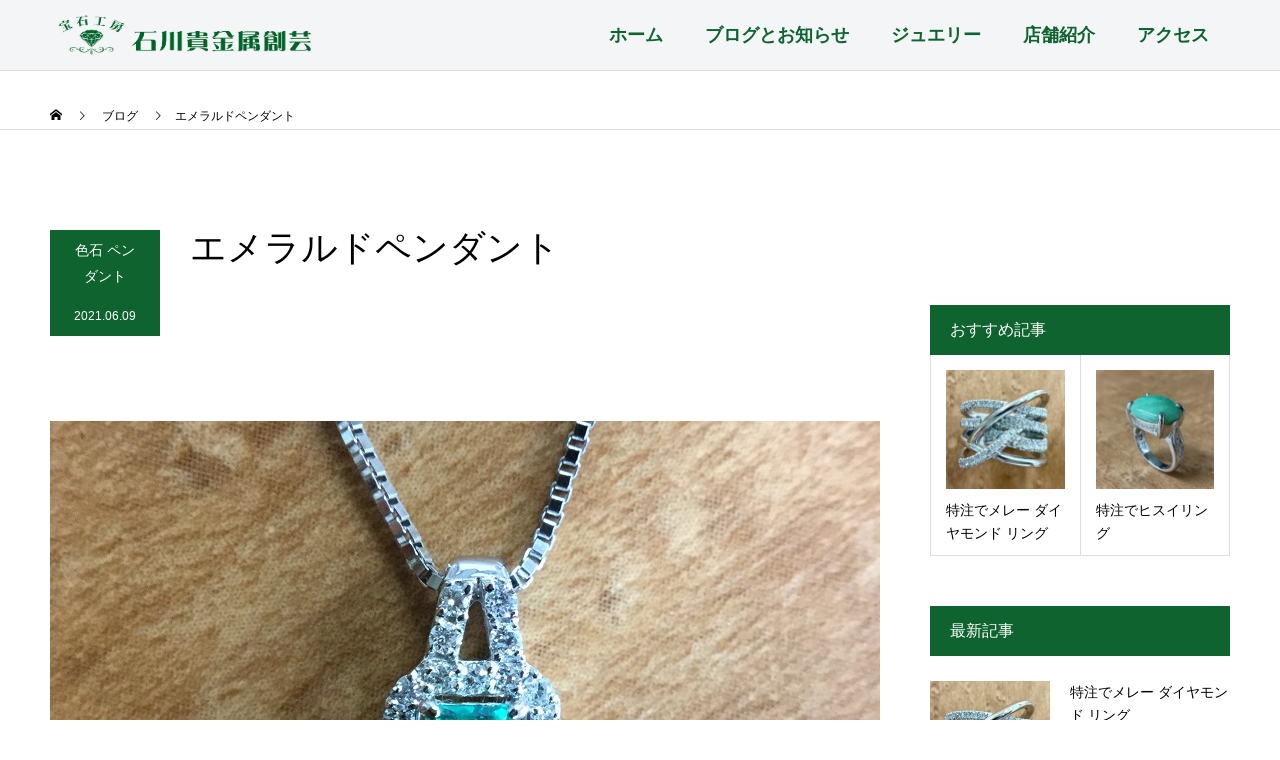

--- FILE ---
content_type: text/html; charset=UTF-8
request_url: https://ikweb.jp/emerald-pendant-20210609/
body_size: 71401
content:
<!DOCTYPE html><html dir="ltr" lang="ja" prefix="og: https://ogp.me/ns#"><head><meta charset="UTF-8"><meta name="description" content="エメラルドペンダント 、ジュエリー、宝石、貴金属の制作、製造、卸、販売、小売、リフォーム、リペア、修理、お直し、などを行っております。また、宝石加工工房店ならではの出来上がりをお楽しみください"><meta name="viewport" content="width=device-width"><meta name="format-detection" content="telephone=no"><title>エメラルドペンダント | 石川貴金属創芸</title><meta name="robots" content="max-image-preview:large" /><meta name="author" content="katumiishikawa"/><link rel="canonical" href="https://ikweb.jp/emerald-pendant-20210609/" /><meta name="generator" content="All in One SEO (AIOSEO) 4.9.0" /><meta property="og:locale" content="ja_JP" /><meta property="og:site_name" content="石川貴金属創芸 | ジュエリー、宝石、貴金属の制作、製造、卸、販売、小売、リフォーム、リペア、修理、お直し、などを行っております。また、宝石加工工房店ならではの出来上がりをお楽しみください" /><meta property="og:type" content="article" /><meta property="og:title" content="エメラルドペンダント | 石川貴金属創芸" /><meta property="og:url" content="https://ikweb.jp/emerald-pendant-20210609/" /><meta property="article:published_time" content="2021-06-09T03:16:35+00:00" /><meta property="article:modified_time" content="2021-06-09T07:11:45+00:00" /><meta name="twitter:card" content="summary" /><meta name="twitter:title" content="エメラルドペンダント | 石川貴金属創芸" /> <script type="application/ld+json" class="aioseo-schema">{"@context":"https:\/\/schema.org","@graph":[{"@type":"Article","@id":"https:\/\/ikweb.jp\/emerald-pendant-20210609\/#article","name":"\u30a8\u30e1\u30e9\u30eb\u30c9\u30da\u30f3\u30c0\u30f3\u30c8 | \u77f3\u5ddd\u8cb4\u91d1\u5c5e\u5275\u82b8","headline":"\u30a8\u30e1\u30e9\u30eb\u30c9\u30da\u30f3\u30c0\u30f3\u30c8","author":{"@id":"https:\/\/ikweb.jp\/author\/ikweb_user\/#author"},"publisher":{"@id":"https:\/\/ikweb.jp\/#organization"},"image":{"@type":"ImageObject","url":"https:\/\/ikweb.jp\/wp-content\/uploads\/2021\/06\/IMG_3877.jpg","width":830,"height":553,"caption":"emerald pendant 20210609"},"datePublished":"2021-06-09T12:16:35+09:00","dateModified":"2021-06-09T16:11:45+09:00","inLanguage":"ja","mainEntityOfPage":{"@id":"https:\/\/ikweb.jp\/emerald-pendant-20210609\/#webpage"},"isPartOf":{"@id":"https:\/\/ikweb.jp\/emerald-pendant-20210609\/#webpage"},"articleSection":"\u8272\u77f3 \u30da\u30f3\u30c0\u30f3\u30c8, #\u30a8\u30e1\u30e9\u30eb\u30c9\u30da\u30f3\u30c0\u30f3\u30c8\u3092\u7279\u6ce8, #\u304a\u795d\u3044\u306e\u30da\u30f3\u30c0\u30f3\u30c8\u30cd\u30c3\u30af\u30ec\u30b9, #\u304a\u795d\u3044\u4e8b\u3092\u8a18\u5ff5\u306e\u5f62\u306b\u7f8e\u3057\u304f\u51dd\u7e2e, #\u30b8\u30e5\u30a8\u30ea\u30fc\u306e\u5f97\u610f\u6280, #\u30b8\u30e5\u30a8\u30ea\u30fc\u30ea\u30d5\u30a9\u30fc\u30e0, #\u30b8\u30e5\u30a8\u30ea\u30fc\u58a8\u7530\u533a, #\u30b8\u30e5\u30a8\u30ea\u30fc\u5de5\u623f, #\u30b8\u30e5\u30a8\u30ea\u30fc\u6c5f\u6771\u533a, #\u30d7\u30e9\u30c1\u30ca\u30a8\u30e1\u30e9\u30eb\u30c9, #\u4e94\u6708\u306e\u5409\u5831, #\u7279\u6ce8\u3067\u30c0\u30a4\u30e4\u30e2\u30f3\u30c9\u30d4\u30a2\u30b9, #\u77f3\u5ddd\u8cb4\u91d1\u5c5e\u6c5f\u6771\u533a, #\u8a18\u5ff5\u306e\u30d7\u30ec\u30bc\u30f3\u30c8, #\u90fd\u55b6\u65b0\u5bbf\u7dda\u83ca\u5ddd"},{"@type":"BreadcrumbList","@id":"https:\/\/ikweb.jp\/emerald-pendant-20210609\/#breadcrumblist","itemListElement":[{"@type":"ListItem","@id":"https:\/\/ikweb.jp#listItem","position":1,"name":"\u30db\u30fc\u30e0","item":"https:\/\/ikweb.jp","nextItem":{"@type":"ListItem","@id":"https:\/\/ikweb.jp\/category\/pendant\/#listItem","name":"\u30da\u30f3\u30c0\u30f3\u30c8"}},{"@type":"ListItem","@id":"https:\/\/ikweb.jp\/category\/pendant\/#listItem","position":2,"name":"\u30da\u30f3\u30c0\u30f3\u30c8","item":"https:\/\/ikweb.jp\/category\/pendant\/","nextItem":{"@type":"ListItem","@id":"https:\/\/ikweb.jp\/category\/pendant\/colored-stone-pendant\/#listItem","name":"\u8272\u77f3 \u30da\u30f3\u30c0\u30f3\u30c8"},"previousItem":{"@type":"ListItem","@id":"https:\/\/ikweb.jp#listItem","name":"\u30db\u30fc\u30e0"}},{"@type":"ListItem","@id":"https:\/\/ikweb.jp\/category\/pendant\/colored-stone-pendant\/#listItem","position":3,"name":"\u8272\u77f3 \u30da\u30f3\u30c0\u30f3\u30c8","item":"https:\/\/ikweb.jp\/category\/pendant\/colored-stone-pendant\/","nextItem":{"@type":"ListItem","@id":"https:\/\/ikweb.jp\/emerald-pendant-20210609\/#listItem","name":"\u30a8\u30e1\u30e9\u30eb\u30c9\u30da\u30f3\u30c0\u30f3\u30c8"},"previousItem":{"@type":"ListItem","@id":"https:\/\/ikweb.jp\/category\/pendant\/#listItem","name":"\u30da\u30f3\u30c0\u30f3\u30c8"}},{"@type":"ListItem","@id":"https:\/\/ikweb.jp\/emerald-pendant-20210609\/#listItem","position":4,"name":"\u30a8\u30e1\u30e9\u30eb\u30c9\u30da\u30f3\u30c0\u30f3\u30c8","previousItem":{"@type":"ListItem","@id":"https:\/\/ikweb.jp\/category\/pendant\/colored-stone-pendant\/#listItem","name":"\u8272\u77f3 \u30da\u30f3\u30c0\u30f3\u30c8"}}]},{"@type":"Organization","@id":"https:\/\/ikweb.jp\/#organization","name":"\u77f3\u5ddd\u8cb4\u91d1\u5c5e\u5275\u82b8","description":"\u30b8\u30e5\u30a8\u30ea\u30fc\u3001\u5b9d\u77f3\u3001\u8cb4\u91d1\u5c5e\u306e\u5236\u4f5c\u3001\u88fd\u9020\u3001\u5378\u3001\u8ca9\u58f2\u3001\u5c0f\u58f2\u3001\u30ea\u30d5\u30a9\u30fc\u30e0\u3001\u30ea\u30da\u30a2\u3001\u4fee\u7406\u3001\u304a\u76f4\u3057\u3001\u306a\u3069\u3092\u884c\u3063\u3066\u304a\u308a\u307e\u3059\u3002\u307e\u305f\u3001\u5b9d\u77f3\u52a0\u5de5\u5de5\u623f\u5e97\u306a\u3089\u3067\u306f\u306e\u51fa\u6765\u4e0a\u304c\u308a\u3092\u304a\u697d\u3057\u307f\u304f\u3060\u3055\u3044","url":"https:\/\/ikweb.jp\/"},{"@type":"Person","@id":"https:\/\/ikweb.jp\/author\/ikweb_user\/#author","url":"https:\/\/ikweb.jp\/author\/ikweb_user\/","name":"katumiishikawa","image":{"@type":"ImageObject","@id":"https:\/\/ikweb.jp\/emerald-pendant-20210609\/#authorImage","url":"https:\/\/secure.gravatar.com\/avatar\/7d6963ac936248cb4ebb14d51b885b76?s=96&d=mm&r=g","width":96,"height":96,"caption":"katumiishikawa"}},{"@type":"WebPage","@id":"https:\/\/ikweb.jp\/emerald-pendant-20210609\/#webpage","url":"https:\/\/ikweb.jp\/emerald-pendant-20210609\/","name":"\u30a8\u30e1\u30e9\u30eb\u30c9\u30da\u30f3\u30c0\u30f3\u30c8 | \u77f3\u5ddd\u8cb4\u91d1\u5c5e\u5275\u82b8","inLanguage":"ja","isPartOf":{"@id":"https:\/\/ikweb.jp\/#website"},"breadcrumb":{"@id":"https:\/\/ikweb.jp\/emerald-pendant-20210609\/#breadcrumblist"},"author":{"@id":"https:\/\/ikweb.jp\/author\/ikweb_user\/#author"},"creator":{"@id":"https:\/\/ikweb.jp\/author\/ikweb_user\/#author"},"image":{"@type":"ImageObject","url":"https:\/\/ikweb.jp\/wp-content\/uploads\/2021\/06\/IMG_3877.jpg","@id":"https:\/\/ikweb.jp\/emerald-pendant-20210609\/#mainImage","width":830,"height":553,"caption":"emerald pendant 20210609"},"primaryImageOfPage":{"@id":"https:\/\/ikweb.jp\/emerald-pendant-20210609\/#mainImage"},"datePublished":"2021-06-09T12:16:35+09:00","dateModified":"2021-06-09T16:11:45+09:00"},{"@type":"WebSite","@id":"https:\/\/ikweb.jp\/#website","url":"https:\/\/ikweb.jp\/","name":"\u77f3\u5ddd\u8cb4\u91d1\u5c5e\u5275\u82b8","description":"\u30b8\u30e5\u30a8\u30ea\u30fc\u3001\u5b9d\u77f3\u3001\u8cb4\u91d1\u5c5e\u306e\u5236\u4f5c\u3001\u88fd\u9020\u3001\u5378\u3001\u8ca9\u58f2\u3001\u5c0f\u58f2\u3001\u30ea\u30d5\u30a9\u30fc\u30e0\u3001\u30ea\u30da\u30a2\u3001\u4fee\u7406\u3001\u304a\u76f4\u3057\u3001\u306a\u3069\u3092\u884c\u3063\u3066\u304a\u308a\u307e\u3059\u3002\u307e\u305f\u3001\u5b9d\u77f3\u52a0\u5de5\u5de5\u623f\u5e97\u306a\u3089\u3067\u306f\u306e\u51fa\u6765\u4e0a\u304c\u308a\u3092\u304a\u697d\u3057\u307f\u304f\u3060\u3055\u3044","inLanguage":"ja","publisher":{"@id":"https:\/\/ikweb.jp\/#organization"}}]}</script> <link rel="alternate" type="application/rss+xml" title="石川貴金属創芸 &raquo; フィード" href="https://ikweb.jp/feed/" /><link rel="alternate" type="application/rss+xml" title="石川貴金属創芸 &raquo; コメントフィード" href="https://ikweb.jp/comments/feed/" /> <script defer src="[data-uri]"></script> <style id='wp-emoji-styles-inline-css' type='text/css'>img.wp-smiley, img.emoji {
		display: inline !important;
		border: none !important;
		box-shadow: none !important;
		height: 1em !important;
		width: 1em !important;
		margin: 0 0.07em !important;
		vertical-align: -0.1em !important;
		background: none !important;
		padding: 0 !important;
	}</style><link rel='stylesheet' id='wp-block-library-css' href='https://ikweb.jp/wp-includes/css/dist/block-library/style.min.css?ver=6.4.7' type='text/css' media='all' /><link rel='stylesheet' id='aioseo/css/src/vue/standalone/blocks/table-of-contents/global.scss-css' href='https://ikweb.jp/wp-content/cache/autoptimize/autoptimize_single_8aeaa129c1f80e6e5dbaa329351d1482.php?ver=4.9.0' type='text/css' media='all' /><style id='classic-theme-styles-inline-css' type='text/css'>/*! This file is auto-generated */
.wp-block-button__link{color:#fff;background-color:#32373c;border-radius:9999px;box-shadow:none;text-decoration:none;padding:calc(.667em + 2px) calc(1.333em + 2px);font-size:1.125em}.wp-block-file__button{background:#32373c;color:#fff;text-decoration:none}</style><style id='global-styles-inline-css' type='text/css'>body{--wp--preset--color--black: #000000;--wp--preset--color--cyan-bluish-gray: #abb8c3;--wp--preset--color--white: #ffffff;--wp--preset--color--pale-pink: #f78da7;--wp--preset--color--vivid-red: #cf2e2e;--wp--preset--color--luminous-vivid-orange: #ff6900;--wp--preset--color--luminous-vivid-amber: #fcb900;--wp--preset--color--light-green-cyan: #7bdcb5;--wp--preset--color--vivid-green-cyan: #00d084;--wp--preset--color--pale-cyan-blue: #8ed1fc;--wp--preset--color--vivid-cyan-blue: #0693e3;--wp--preset--color--vivid-purple: #9b51e0;--wp--preset--gradient--vivid-cyan-blue-to-vivid-purple: linear-gradient(135deg,rgba(6,147,227,1) 0%,rgb(155,81,224) 100%);--wp--preset--gradient--light-green-cyan-to-vivid-green-cyan: linear-gradient(135deg,rgb(122,220,180) 0%,rgb(0,208,130) 100%);--wp--preset--gradient--luminous-vivid-amber-to-luminous-vivid-orange: linear-gradient(135deg,rgba(252,185,0,1) 0%,rgba(255,105,0,1) 100%);--wp--preset--gradient--luminous-vivid-orange-to-vivid-red: linear-gradient(135deg,rgba(255,105,0,1) 0%,rgb(207,46,46) 100%);--wp--preset--gradient--very-light-gray-to-cyan-bluish-gray: linear-gradient(135deg,rgb(238,238,238) 0%,rgb(169,184,195) 100%);--wp--preset--gradient--cool-to-warm-spectrum: linear-gradient(135deg,rgb(74,234,220) 0%,rgb(151,120,209) 20%,rgb(207,42,186) 40%,rgb(238,44,130) 60%,rgb(251,105,98) 80%,rgb(254,248,76) 100%);--wp--preset--gradient--blush-light-purple: linear-gradient(135deg,rgb(255,206,236) 0%,rgb(152,150,240) 100%);--wp--preset--gradient--blush-bordeaux: linear-gradient(135deg,rgb(254,205,165) 0%,rgb(254,45,45) 50%,rgb(107,0,62) 100%);--wp--preset--gradient--luminous-dusk: linear-gradient(135deg,rgb(255,203,112) 0%,rgb(199,81,192) 50%,rgb(65,88,208) 100%);--wp--preset--gradient--pale-ocean: linear-gradient(135deg,rgb(255,245,203) 0%,rgb(182,227,212) 50%,rgb(51,167,181) 100%);--wp--preset--gradient--electric-grass: linear-gradient(135deg,rgb(202,248,128) 0%,rgb(113,206,126) 100%);--wp--preset--gradient--midnight: linear-gradient(135deg,rgb(2,3,129) 0%,rgb(40,116,252) 100%);--wp--preset--font-size--small: 13px;--wp--preset--font-size--medium: 20px;--wp--preset--font-size--large: 36px;--wp--preset--font-size--x-large: 42px;--wp--preset--spacing--20: 0.44rem;--wp--preset--spacing--30: 0.67rem;--wp--preset--spacing--40: 1rem;--wp--preset--spacing--50: 1.5rem;--wp--preset--spacing--60: 2.25rem;--wp--preset--spacing--70: 3.38rem;--wp--preset--spacing--80: 5.06rem;--wp--preset--shadow--natural: 6px 6px 9px rgba(0, 0, 0, 0.2);--wp--preset--shadow--deep: 12px 12px 50px rgba(0, 0, 0, 0.4);--wp--preset--shadow--sharp: 6px 6px 0px rgba(0, 0, 0, 0.2);--wp--preset--shadow--outlined: 6px 6px 0px -3px rgba(255, 255, 255, 1), 6px 6px rgba(0, 0, 0, 1);--wp--preset--shadow--crisp: 6px 6px 0px rgba(0, 0, 0, 1);}:where(.is-layout-flex){gap: 0.5em;}:where(.is-layout-grid){gap: 0.5em;}body .is-layout-flow > .alignleft{float: left;margin-inline-start: 0;margin-inline-end: 2em;}body .is-layout-flow > .alignright{float: right;margin-inline-start: 2em;margin-inline-end: 0;}body .is-layout-flow > .aligncenter{margin-left: auto !important;margin-right: auto !important;}body .is-layout-constrained > .alignleft{float: left;margin-inline-start: 0;margin-inline-end: 2em;}body .is-layout-constrained > .alignright{float: right;margin-inline-start: 2em;margin-inline-end: 0;}body .is-layout-constrained > .aligncenter{margin-left: auto !important;margin-right: auto !important;}body .is-layout-constrained > :where(:not(.alignleft):not(.alignright):not(.alignfull)){max-width: var(--wp--style--global--content-size);margin-left: auto !important;margin-right: auto !important;}body .is-layout-constrained > .alignwide{max-width: var(--wp--style--global--wide-size);}body .is-layout-flex{display: flex;}body .is-layout-flex{flex-wrap: wrap;align-items: center;}body .is-layout-flex > *{margin: 0;}body .is-layout-grid{display: grid;}body .is-layout-grid > *{margin: 0;}:where(.wp-block-columns.is-layout-flex){gap: 2em;}:where(.wp-block-columns.is-layout-grid){gap: 2em;}:where(.wp-block-post-template.is-layout-flex){gap: 1.25em;}:where(.wp-block-post-template.is-layout-grid){gap: 1.25em;}.has-black-color{color: var(--wp--preset--color--black) !important;}.has-cyan-bluish-gray-color{color: var(--wp--preset--color--cyan-bluish-gray) !important;}.has-white-color{color: var(--wp--preset--color--white) !important;}.has-pale-pink-color{color: var(--wp--preset--color--pale-pink) !important;}.has-vivid-red-color{color: var(--wp--preset--color--vivid-red) !important;}.has-luminous-vivid-orange-color{color: var(--wp--preset--color--luminous-vivid-orange) !important;}.has-luminous-vivid-amber-color{color: var(--wp--preset--color--luminous-vivid-amber) !important;}.has-light-green-cyan-color{color: var(--wp--preset--color--light-green-cyan) !important;}.has-vivid-green-cyan-color{color: var(--wp--preset--color--vivid-green-cyan) !important;}.has-pale-cyan-blue-color{color: var(--wp--preset--color--pale-cyan-blue) !important;}.has-vivid-cyan-blue-color{color: var(--wp--preset--color--vivid-cyan-blue) !important;}.has-vivid-purple-color{color: var(--wp--preset--color--vivid-purple) !important;}.has-black-background-color{background-color: var(--wp--preset--color--black) !important;}.has-cyan-bluish-gray-background-color{background-color: var(--wp--preset--color--cyan-bluish-gray) !important;}.has-white-background-color{background-color: var(--wp--preset--color--white) !important;}.has-pale-pink-background-color{background-color: var(--wp--preset--color--pale-pink) !important;}.has-vivid-red-background-color{background-color: var(--wp--preset--color--vivid-red) !important;}.has-luminous-vivid-orange-background-color{background-color: var(--wp--preset--color--luminous-vivid-orange) !important;}.has-luminous-vivid-amber-background-color{background-color: var(--wp--preset--color--luminous-vivid-amber) !important;}.has-light-green-cyan-background-color{background-color: var(--wp--preset--color--light-green-cyan) !important;}.has-vivid-green-cyan-background-color{background-color: var(--wp--preset--color--vivid-green-cyan) !important;}.has-pale-cyan-blue-background-color{background-color: var(--wp--preset--color--pale-cyan-blue) !important;}.has-vivid-cyan-blue-background-color{background-color: var(--wp--preset--color--vivid-cyan-blue) !important;}.has-vivid-purple-background-color{background-color: var(--wp--preset--color--vivid-purple) !important;}.has-black-border-color{border-color: var(--wp--preset--color--black) !important;}.has-cyan-bluish-gray-border-color{border-color: var(--wp--preset--color--cyan-bluish-gray) !important;}.has-white-border-color{border-color: var(--wp--preset--color--white) !important;}.has-pale-pink-border-color{border-color: var(--wp--preset--color--pale-pink) !important;}.has-vivid-red-border-color{border-color: var(--wp--preset--color--vivid-red) !important;}.has-luminous-vivid-orange-border-color{border-color: var(--wp--preset--color--luminous-vivid-orange) !important;}.has-luminous-vivid-amber-border-color{border-color: var(--wp--preset--color--luminous-vivid-amber) !important;}.has-light-green-cyan-border-color{border-color: var(--wp--preset--color--light-green-cyan) !important;}.has-vivid-green-cyan-border-color{border-color: var(--wp--preset--color--vivid-green-cyan) !important;}.has-pale-cyan-blue-border-color{border-color: var(--wp--preset--color--pale-cyan-blue) !important;}.has-vivid-cyan-blue-border-color{border-color: var(--wp--preset--color--vivid-cyan-blue) !important;}.has-vivid-purple-border-color{border-color: var(--wp--preset--color--vivid-purple) !important;}.has-vivid-cyan-blue-to-vivid-purple-gradient-background{background: var(--wp--preset--gradient--vivid-cyan-blue-to-vivid-purple) !important;}.has-light-green-cyan-to-vivid-green-cyan-gradient-background{background: var(--wp--preset--gradient--light-green-cyan-to-vivid-green-cyan) !important;}.has-luminous-vivid-amber-to-luminous-vivid-orange-gradient-background{background: var(--wp--preset--gradient--luminous-vivid-amber-to-luminous-vivid-orange) !important;}.has-luminous-vivid-orange-to-vivid-red-gradient-background{background: var(--wp--preset--gradient--luminous-vivid-orange-to-vivid-red) !important;}.has-very-light-gray-to-cyan-bluish-gray-gradient-background{background: var(--wp--preset--gradient--very-light-gray-to-cyan-bluish-gray) !important;}.has-cool-to-warm-spectrum-gradient-background{background: var(--wp--preset--gradient--cool-to-warm-spectrum) !important;}.has-blush-light-purple-gradient-background{background: var(--wp--preset--gradient--blush-light-purple) !important;}.has-blush-bordeaux-gradient-background{background: var(--wp--preset--gradient--blush-bordeaux) !important;}.has-luminous-dusk-gradient-background{background: var(--wp--preset--gradient--luminous-dusk) !important;}.has-pale-ocean-gradient-background{background: var(--wp--preset--gradient--pale-ocean) !important;}.has-electric-grass-gradient-background{background: var(--wp--preset--gradient--electric-grass) !important;}.has-midnight-gradient-background{background: var(--wp--preset--gradient--midnight) !important;}.has-small-font-size{font-size: var(--wp--preset--font-size--small) !important;}.has-medium-font-size{font-size: var(--wp--preset--font-size--medium) !important;}.has-large-font-size{font-size: var(--wp--preset--font-size--large) !important;}.has-x-large-font-size{font-size: var(--wp--preset--font-size--x-large) !important;}
.wp-block-navigation a:where(:not(.wp-element-button)){color: inherit;}
:where(.wp-block-post-template.is-layout-flex){gap: 1.25em;}:where(.wp-block-post-template.is-layout-grid){gap: 1.25em;}
:where(.wp-block-columns.is-layout-flex){gap: 2em;}:where(.wp-block-columns.is-layout-grid){gap: 2em;}
.wp-block-pullquote{font-size: 1.5em;line-height: 1.6;}</style><link rel='stylesheet' id='kadan-slick-css' href='https://ikweb.jp/wp-content/themes/kadan_tcd056/assets/css/slick.min.css?ver=6.4.7' type='text/css' media='all' /><link rel='stylesheet' id='kadan-slick-theme-css' href='https://ikweb.jp/wp-content/themes/kadan_tcd056/assets/css/slick-theme.min.css?ver=6.4.7' type='text/css' media='all' /><link rel='stylesheet' id='kadan-style-css' href='https://ikweb.jp/wp-content/cache/autoptimize/autoptimize_single_10ec8272a240520c873d3fc4b4e764ee.php?ver=1.7.2' type='text/css' media='all' /> <script defer type="text/javascript" src="https://ikweb.jp/wp-includes/js/jquery/jquery.min.js?ver=3.7.1" id="jquery-core-js"></script> <script defer type="text/javascript" src="https://ikweb.jp/wp-includes/js/jquery/jquery-migrate.min.js?ver=3.4.1" id="jquery-migrate-js"></script> <script defer type="text/javascript" src="https://ikweb.jp/wp-content/themes/kadan_tcd056/assets/js/slick.min.js?ver=1.7.2" id="kadan-slick-js"></script> <link rel="https://api.w.org/" href="https://ikweb.jp/wp-json/" /><link rel="alternate" type="application/json" href="https://ikweb.jp/wp-json/wp/v2/posts/1072" /><link rel='shortlink' href='https://ikweb.jp/?p=1072' /><link rel="alternate" type="application/json+oembed" href="https://ikweb.jp/wp-json/oembed/1.0/embed?url=https%3A%2F%2Fikweb.jp%2Femerald-pendant-20210609%2F" /><link rel="alternate" type="text/xml+oembed" href="https://ikweb.jp/wp-json/oembed/1.0/embed?url=https%3A%2F%2Fikweb.jp%2Femerald-pendant-20210609%2F&#038;format=xml" /><link rel="shortcut icon" href="https://ikweb.jp/wp-content/uploads/2020/08/logo_s-min.jpg"><style>.c-comment__form-submit:hover,.c-pw__btn:hover,.p-article01__cat:hover,.p-article11__cat:hover,.p-block02 .slick-arrow:hover,.p-block03 .slick-arrow:hover,.p-cb__item-btn a:hover,.p-entry__cat:hover,.p-entry__date,.p-index-news__topic-pager-item.is-active a,.p-index-news__topic-pager-item a:hover,.p-nav02__item a:hover,.p-readmore__btn:hover,.p-page-links > span,.p-pagetop a:hover,.p-page-links a:hover,.p-pager__item a:hover,.p-pager__item span,.p-post-list03 .slick-arrow:hover,.p-recommended-plan__btn a:hover{background: #0e632e}.p-article01__title a:hover,.p-article02:hover .p-article02__title,.p-article03:hover .p-article03__title,.p-article06__title a:hover,.p-article08:hover .p-article08__title,.p-article10__title a:hover,.p-breadcrumb a:hover,.p-room-meta dt,.p-section-nav__item:hover .p-section-nav__item-title,.p-social-nav__item a:hover,.p-spring-info dt,.p-vertical{color: #0e632e}.c-pw__btn,.p-entry__cat,.p-article01__cat,.p-article11__cat,.p-block02 .slick-arrow,.p-block03 .slick-arrow,.p-cb__item-btn a,.p-copyright,.p-headline,.p-nav02__item a,.p-readmore__btn,.p-page-links a,.p-pager__item a,.p-post-list03 .slick-arrow,.p-recommended-plan__btn a,.p-widget__title{background: #f4f5f7}.p-entry__body a{color: #0e632e}body{font-family: "Segoe UI", Verdana, "游ゴシック", YuGothic, "Hiragino Kaku Gothic ProN", Meiryo, sans-serif}.c-logo,.p-entry__title,.p-page-header__headline,.p-index-blog__title,.p-index-news__col-title,.p-index-slider__item-title,.p-page-header__title,.p-archive-header__title,.p-plan__title,.p-recommended-plan__title,.p-section-header__title,.p-section-header__headline,.p-vertical,.p-vertical-block,.p-visual__title{font-family: "Segoe UI", Verdana, "游ゴシック", YuGothic, "Hiragino Kaku Gothic ProN", Meiryo, sans-serif}.p-page-header__title{transition-delay: 3s}.p-hover-effect--type1:hover img{-webkit-transform: scale(1.2);transform: scale(1.2)}.l-header{background: rgba(244, 245, 247, 1)}.p-global-nav a{color: #0e632e}.p-global-nav a:hover{background: #0e632e;color: #f4f5f7}.p-global-nav .sub-menu a{background: #f4f5f7;color: #0e632e}.p-global-nav .sub-menu a:hover{background: #0e632e;color: #f4f5f7}.p-footer-slider{background: #f4f1ed}.p-info{color: #0c0c0c}.p-info__logo{font-size: 25px}.p-info__btn{background: #0c0c0c;color: #f4f5f7}.p-info__btn:hover{background: #529321;color: #f4f5f7}.p-footer-nav{background: #0e632e;color: #f4f5f7}.p-footer-nav a{color: #f4f5f7}.p-footer-nav a:hover{color: #529321}.p-entry__title{font-size: 36px}.p-entry__body{font-size: 16px}@media screen and (max-width: 991px) {.p-global-nav{background: rgba(244,245,247, 1)}.p-global-nav a,.p-global-nav a:hover,.p-global-nav .sub-menu a,.p-global-nav .sub-menu a:hover{color: #0e632e}.p-global-nav .menu-item-has-children > a > .sub-menu-toggle::before{border-color: #0e632e}}.c-load--type1 { border: 3px solid rgba(14, 99, 46, 0.2); border-top-color: #0e632e; }
table,
th,
td {
font-size:18px;
}</style><meta name="generator" content="Elementor 3.27.7; features: additional_custom_breakpoints; settings: css_print_method-external, google_font-enabled, font_display-auto"><style>.e-con.e-parent:nth-of-type(n+4):not(.e-lazyloaded):not(.e-no-lazyload),
				.e-con.e-parent:nth-of-type(n+4):not(.e-lazyloaded):not(.e-no-lazyload) * {
					background-image: none !important;
				}
				@media screen and (max-height: 1024px) {
					.e-con.e-parent:nth-of-type(n+3):not(.e-lazyloaded):not(.e-no-lazyload),
					.e-con.e-parent:nth-of-type(n+3):not(.e-lazyloaded):not(.e-no-lazyload) * {
						background-image: none !important;
					}
				}
				@media screen and (max-height: 640px) {
					.e-con.e-parent:nth-of-type(n+2):not(.e-lazyloaded):not(.e-no-lazyload),
					.e-con.e-parent:nth-of-type(n+2):not(.e-lazyloaded):not(.e-no-lazyload) * {
						background-image: none !important;
					}
				}</style><style type="text/css">.broken_link, a.broken_link {
	text-decoration: line-through;
}</style><style type="text/css" id="wp-custom-css">body {font-size:18px;}
header {font-size:24px;}</style></head><body class="post-template-default single single-post postid-1072 single-format-standard elementor-default elementor-kit-496"><div id="site_loader_overlay"><div id="site_loader_animation" class="c-load--type1"></div></div><div id="site_wrap"><header id="js-header" class="l-header" style="border-bottom: solid 1px #ddd; font-size:20px;"><div class="l-header__inner l-inner"><div class="l-header__logo c-logo"> <a href="https://ikweb.jp/"> <img src="https://ikweb.jp/wp-content/uploads/2021/01/0538b83f8bdfa6deaa3eb3eeae07362e.jpeg" alt="石川貴金属創芸" width="270" height="70"> </a></div> <a href="#" id="js-menu-btn" class="p-menu-btn c-menu-btn" style="background-color: #0e632e !important;"></a><nav id="js-global-nav" class="p-global-nav"><ul class="menu"><li id="menu-item-37" class="menu-item menu-item-type-custom menu-item-object-custom menu-item-home menu-item-37"><a href="https://ikweb.jp">ホーム<span class="sub-menu-toggle"></span></a></li><li id="menu-item-467" class="menu-item menu-item-type-custom menu-item-object-custom menu-item-has-children menu-item-467"><a href="#">ブログとお知らせ<span class="sub-menu-toggle"></span></a><ul class="sub-menu"><li id="menu-item-181" class="menu-item menu-item-type-post_type menu-item-object-page current_page_parent menu-item-181"><a href="https://ikweb.jp/blog/">ブログ<span class="sub-menu-toggle"></span></a></li><li id="menu-item-174" class="menu-item menu-item-type-post_type_archive menu-item-object-news menu-item-174"><a href="https://ikweb.jp/news/">お知らせ<span class="sub-menu-toggle"></span></a></li></ul></li><li id="menu-item-462" class="menu-item menu-item-type-custom menu-item-object-custom menu-item-has-children menu-item-462"><a href="#">ジュエリー<span class="sub-menu-toggle"></span></a><ul class="sub-menu"><li id="menu-item-463" class="menu-item menu-item-type-custom menu-item-object-custom menu-item-463"><a href="/reform/">リフォーム<span class="sub-menu-toggle"></span></a></li><li id="menu-item-29" class="menu-item menu-item-type-custom menu-item-object-custom menu-item-29"><a href="/special/">特注<span class="sub-menu-toggle"></span></a></li><li id="menu-item-28" class="menu-item menu-item-type-custom menu-item-object-custom menu-item-28"><a href="/item/">商品<span class="sub-menu-toggle"></span></a></li><li id="menu-item-31" class="menu-item menu-item-type-custom menu-item-object-custom menu-item-31"><a href="/repair/">修理<span class="sub-menu-toggle"></span></a></li></ul></li><li id="menu-item-465" class="menu-item menu-item-type-custom menu-item-object-custom menu-item-has-children menu-item-465"><a href="#">店舗紹介<span class="sub-menu-toggle"></span></a><ul class="sub-menu"><li id="menu-item-137" class="menu-item menu-item-type-custom menu-item-object-custom menu-item-137"><a href="/shop/">店舗紹介<span class="sub-menu-toggle"></span></a></li><li id="menu-item-30" class="menu-item menu-item-type-custom menu-item-object-custom menu-item-30"><a href="/review/">お客様の声<span class="sub-menu-toggle"></span></a></li></ul></li><li id="menu-item-27" class="menu-item menu-item-type-custom menu-item-object-custom menu-item-27"><a href="/access/">アクセス<span class="sub-menu-toggle"></span></a></li></ul></nav></div></header><main class="l-main" role="main"><div class="p-breadcrumb c-breadcrumb"><ol class="p-breadcrumb__inner l-inner" itemscope itemtype="http://schema.org/BreadcrumbList"><li class="p-breadcrumb__item c-breadcrumb__item c-breadcrumb__item--home" itemprop="itemListElement" itemscope itemtype="http://schema.org/ListItem"> <a href="https://ikweb.jp/" itemprop="item"> <span itemprop="name">HOME</span> </a><meta itemprop="position" content="1"></li><li class="p-breadcrumb__item c-breadcrumb__item" itemprop="itemListElement" itemscope itemtype="http://schema.org/ListItem"> <a href="https://ikweb.jp/blog/" itemprop="item"> <span itemprop="name">ブログ</span> </a><meta itemprop="position" content="2"></li><li class="p-breadcrumb__item c-breadcrumb__item" itemprop="itemListElement" itemscope itemtype="http://schema.org/ListItem"><span itemprop="name">エメラルドペンダント</span><meta itemprop="position" content="3"></li></ol></div><div class="l-contents l-inner"><div class="l-primary"><article class="p-entry"><header class="p-entry__header"><div class="p-entry__meta"> <a class="p-entry__cat" href="https://ikweb.jp/category/pendant/colored-stone-pendant/">色石 ペンダント</a> <time class="p-entry__date" datetime="2021-06-09">2021.06.09</time></div><h1 class="p-entry__title">エメラルドペンダント</h1></header><ul class="p-entry__share c-share u-clearfix c-share--sm c-share--color"></ul><div class="p-entry__img"> <img fetchpriority="high" width="830" height="553" src="https://ikweb.jp/wp-content/uploads/2021/06/IMG_3877.jpg" class="attachment-full size-full wp-post-image" alt="emerald pendant 20210609" decoding="async" srcset="https://ikweb.jp/wp-content/uploads/2021/06/IMG_3877.jpg 830w, https://ikweb.jp/wp-content/uploads/2021/06/IMG_3877-300x200.jpg 300w, https://ikweb.jp/wp-content/uploads/2021/06/IMG_3877-768x512.jpg 768w" sizes="(max-width: 830px) 100vw, 830px" /></div><div class="p-entry__body"><p><img decoding="async" class="alignnone wp-image-1076" src="https://ikweb.jp/wp-content/uploads/2021/06/IMG_3878-300x300.jpg" alt="emerald pendant 20210609-2" width="302" height="302" srcset="https://ikweb.jp/wp-content/uploads/2021/06/IMG_3878-300x300.jpg 300w, https://ikweb.jp/wp-content/uploads/2021/06/IMG_3878-1024x1024.jpg 1024w, https://ikweb.jp/wp-content/uploads/2021/06/IMG_3878-150x150.jpg 150w, https://ikweb.jp/wp-content/uploads/2021/06/IMG_3878-768x768.jpg 768w, https://ikweb.jp/wp-content/uploads/2021/06/IMG_3878-500x500.jpg 500w, https://ikweb.jp/wp-content/uploads/2021/06/IMG_3878-240x240.jpg 240w, https://ikweb.jp/wp-content/uploads/2021/06/IMG_3878-416x416.jpg 416w, https://ikweb.jp/wp-content/uploads/2021/06/IMG_3878-594x594.jpg 594w, https://ikweb.jp/wp-content/uploads/2021/06/IMG_3878-120x120.jpg 120w, https://ikweb.jp/wp-content/uploads/2021/06/IMG_3878.jpg 1500w" sizes="(max-width: 302px) 100vw, 302px" /></p><p>五月の吉報にお祝いのペンダントネックレス。<br /> 新緑のグリーンは伸びゆく力と無限の可能性。<br /> 明るい未来が始まりました。<br /> お祝い事を記念の形に美しく凝縮…ジュエリーの得意技の一つです。</p><p>070808</p><p><img loading="lazy" decoding="async" class="alignnone size-medium wp-image-1075" src="https://ikweb.jp/wp-content/uploads/2021/06/IMG_3874-300x300.jpg" alt="emerald pendant 20210609-3" width="300" height="300" srcset="https://ikweb.jp/wp-content/uploads/2021/06/IMG_3874-300x300.jpg 300w, https://ikweb.jp/wp-content/uploads/2021/06/IMG_3874-1024x1024.jpg 1024w, https://ikweb.jp/wp-content/uploads/2021/06/IMG_3874-150x150.jpg 150w, https://ikweb.jp/wp-content/uploads/2021/06/IMG_3874-768x768.jpg 768w, https://ikweb.jp/wp-content/uploads/2021/06/IMG_3874-500x500.jpg 500w, https://ikweb.jp/wp-content/uploads/2021/06/IMG_3874-240x240.jpg 240w, https://ikweb.jp/wp-content/uploads/2021/06/IMG_3874-416x416.jpg 416w, https://ikweb.jp/wp-content/uploads/2021/06/IMG_3874-594x594.jpg 594w, https://ikweb.jp/wp-content/uploads/2021/06/IMG_3874-120x120.jpg 120w, https://ikweb.jp/wp-content/uploads/2021/06/IMG_3874.jpg 1500w" sizes="(max-width: 300px) 100vw, 300px" /></p><p>&nbsp;</p></div><ul class="p-entry__share c-share u-clearfix c-share--sm c-share--color"><li class="c-share__btn c-share__btn--twitter"> <a href="http://twitter.com/share?text=%E3%82%A8%E3%83%A1%E3%83%A9%E3%83%AB%E3%83%89%E3%83%9A%E3%83%B3%E3%83%80%E3%83%B3%E3%83%88&url=https%3A%2F%2Fikweb.jp%2Femerald-pendant-20210609%2F&via=&tw_p=tweetbutton&related="  onclick="javascript:window.open(this.href, '', 'menubar=no,toolbar=no,resizable=yes,scrollbars=yes,height=400,width=600');return false;"> <i class="c-share__icn c-share__icn--twitter"></i> <span class="c-share__title">Tweet</span> </a></li><li class="c-share__btn c-share__btn--facebook"> <a href="//www.facebook.com/sharer/sharer.php?u=https://ikweb.jp/emerald-pendant-20210609/&amp;t=%E3%82%A8%E3%83%A1%E3%83%A9%E3%83%AB%E3%83%89%E3%83%9A%E3%83%B3%E3%83%80%E3%83%B3%E3%83%88" rel="nofollow" target="_blank"> <i class="c-share__icn c-share__icn--facebook"></i> <span class="c-share__title">Share</span> </a></li><li class="c-share__btn c-share__btn--google-plus"> <a href="https://plus.google.com/share?url=https%3A%2F%2Fikweb.jp%2Femerald-pendant-20210609%2F" onclick="javascript:window.open(this.href, '', 'menubar=no,toolbar=no,resizable=yes,scrollbars=yes,height=600,width=500');return false;"> <i class="c-share__icn c-share__icn--google-plus"></i> <span class="c-share__title">+1</span> </a></li></ul><ul class="p-entry__meta-box c-meta-box u-clearfix"><li class="c-meta-box__item c-meta-box__item--author">投稿者: <a href="https://ikweb.jp/author/ikweb_user/" title="katumiishikawa の投稿" rel="author">katumiishikawa</a></li><li class="c-meta-box__item c-meta-box__item--category"><a href="https://ikweb.jp/category/pendant/colored-stone-pendant/" rel="category tag">色石 ペンダント</a></li><li class="c-meta-box__item c-meta-box__item--tag"><a href="https://ikweb.jp/tag/%e3%82%a8%e3%83%a1%e3%83%a9%e3%83%ab%e3%83%89%e3%83%9a%e3%83%b3%e3%83%80%e3%83%b3%e3%83%88%e3%82%92%e7%89%b9%e6%b3%a8/" rel="tag">#エメラルドペンダントを特注</a>, <a href="https://ikweb.jp/tag/%e3%81%8a%e7%a5%9d%e3%81%84%e3%81%ae%e3%83%9a%e3%83%b3%e3%83%80%e3%83%b3%e3%83%88%e3%83%8d%e3%83%83%e3%82%af%e3%83%ac%e3%82%b9/" rel="tag">#お祝いのペンダントネックレス</a>, <a href="https://ikweb.jp/tag/%e3%81%8a%e7%a5%9d%e3%81%84%e4%ba%8b%e3%82%92%e8%a8%98%e5%bf%b5%e3%81%ae%e5%bd%a2%e3%81%ab%e7%be%8e%e3%81%97%e3%81%8f%e5%87%9d%e7%b8%ae/" rel="tag">#お祝い事を記念の形に美しく凝縮</a>, <a href="https://ikweb.jp/tag/%e3%82%b8%e3%83%a5%e3%82%a8%e3%83%aa%e3%83%bc%e3%81%ae%e5%be%97%e6%84%8f%e6%8a%80/" rel="tag">#ジュエリーの得意技</a>, <a href="https://ikweb.jp/tag/%e3%82%b8%e3%83%a5%e3%82%a8%e3%83%aa%e3%83%bc%e3%83%aa%e3%83%95%e3%82%a9%e3%83%bc%e3%83%a0/" rel="tag">#ジュエリーリフォーム</a>, <a href="https://ikweb.jp/tag/%e3%82%b8%e3%83%a5%e3%82%a8%e3%83%aa%e3%83%bc%e5%a2%a8%e7%94%b0%e5%8c%ba/" rel="tag">#ジュエリー墨田区</a>, <a href="https://ikweb.jp/tag/%e3%82%b8%e3%83%a5%e3%82%a8%e3%83%aa%e3%83%bc%e5%b7%a5%e6%88%bf/" rel="tag">#ジュエリー工房</a>, <a href="https://ikweb.jp/tag/%e3%82%b8%e3%83%a5%e3%82%a8%e3%83%aa%e3%83%bc%e6%b1%9f%e6%9d%b1%e5%8c%ba/" rel="tag">#ジュエリー江東区</a>, <a href="https://ikweb.jp/tag/%e3%83%97%e3%83%a9%e3%83%81%e3%83%8a%e3%82%a8%e3%83%a1%e3%83%a9%e3%83%ab%e3%83%89/" rel="tag">#プラチナエメラルド</a>, <a href="https://ikweb.jp/tag/%e4%ba%94%e6%9c%88%e3%81%ae%e5%90%89%e5%a0%b1/" rel="tag">#五月の吉報</a>, <a href="https://ikweb.jp/tag/%e7%89%b9%e6%b3%a8%e3%81%a7%e3%83%80%e3%82%a4%e3%83%a4%e3%83%a2%e3%83%b3%e3%83%89%e3%83%94%e3%82%a2%e3%82%b9/" rel="tag">#特注でダイヤモンドピアス</a>, <a href="https://ikweb.jp/tag/%e7%9f%b3%e5%b7%9d%e8%b2%b4%e9%87%91%e5%b1%9e%e6%b1%9f%e6%9d%b1%e5%8c%ba/" rel="tag">#石川貴金属江東区</a>, <a href="https://ikweb.jp/tag/%e8%a8%98%e5%bf%b5%e3%81%ae%e3%83%97%e3%83%ac%e3%82%bc%e3%83%b3%e3%83%88/" rel="tag">#記念のプレゼント</a>, <a href="https://ikweb.jp/tag/%e9%83%bd%e5%96%b6%e6%96%b0%e5%ae%bf%e7%b7%9a%e8%8f%8a%e5%b7%9d/" rel="tag">#都営新宿線菊川</a></li></ul></article><ul class="p-nav01 c-nav01"><li class="p-nav01__item p-nav01__item--prev c-nav01__item"> <a href="https://ikweb.jp/diamond-earring-20210607/" class="p-hover-effect--type1" data-prev="前の記事"><div class="p-nav01__item-img"> <img width="240" height="240" src="https://ikweb.jp/wp-content/uploads/2021/06/5d5ddef1842b170f3348998b99358a06-240x240.jpg" class="attachment-size3 size-size3 wp-post-image" alt="diamond earring 20210607" decoding="async" srcset="https://ikweb.jp/wp-content/uploads/2021/06/5d5ddef1842b170f3348998b99358a06-240x240.jpg 240w, https://ikweb.jp/wp-content/uploads/2021/06/5d5ddef1842b170f3348998b99358a06-150x150.jpg 150w, https://ikweb.jp/wp-content/uploads/2021/06/5d5ddef1842b170f3348998b99358a06-300x300.jpg 300w, https://ikweb.jp/wp-content/uploads/2021/06/5d5ddef1842b170f3348998b99358a06-500x500.jpg 500w, https://ikweb.jp/wp-content/uploads/2021/06/5d5ddef1842b170f3348998b99358a06-416x416.jpg 416w, https://ikweb.jp/wp-content/uploads/2021/06/5d5ddef1842b170f3348998b99358a06-120x120.jpg 120w" sizes="(max-width: 240px) 100vw, 240px" /></div> <span class="p-nav01__item-title">特注でダイヤモンドピアス</span> </a></li><li class="p-nav01__item p-nav01__item--next c-nav01__item"> <a href="https://ikweb.jp/custom-order-diamond-pendant/" class="p-hover-effect--type1" data-next="次の記事"> <span class="p-nav01__item-title">特注でダイヤモンドペンダント cus...</span><div class="p-nav01__item-img"> <img width="240" height="240" src="https://ikweb.jp/wp-content/uploads/2021/07/74111a16c82bce44b7a78555f86c7793-240x240.jpg" class="attachment-size3 size-size3 wp-post-image" alt="Custom Order Diamond Pendant" decoding="async" srcset="https://ikweb.jp/wp-content/uploads/2021/07/74111a16c82bce44b7a78555f86c7793-240x240.jpg 240w, https://ikweb.jp/wp-content/uploads/2021/07/74111a16c82bce44b7a78555f86c7793-150x150.jpg 150w, https://ikweb.jp/wp-content/uploads/2021/07/74111a16c82bce44b7a78555f86c7793-300x300.jpg 300w, https://ikweb.jp/wp-content/uploads/2021/07/74111a16c82bce44b7a78555f86c7793-500x500.jpg 500w, https://ikweb.jp/wp-content/uploads/2021/07/74111a16c82bce44b7a78555f86c7793-416x416.jpg 416w, https://ikweb.jp/wp-content/uploads/2021/07/74111a16c82bce44b7a78555f86c7793-120x120.jpg 120w" sizes="(max-width: 240px) 100vw, 240px" /></div> </a></li></ul><section><h2 class="p-headline">関連記事</h2><ul class="p-entry__related"><li class="p-entry__related-item p-article03"> <a href="https://ikweb.jp/custom-order-alexandrite-pendant/" class="p-hover-effect--type1"><div class="p-article03__img"> <img width="416" height="416" src="https://ikweb.jp/wp-content/uploads/2021/07/IMG_4639-416x416.jpg" class="attachment-size4 size-size4 wp-post-image" alt="" decoding="async" srcset="https://ikweb.jp/wp-content/uploads/2021/07/IMG_4639-416x416.jpg 416w, https://ikweb.jp/wp-content/uploads/2021/07/IMG_4639-150x150.jpg 150w, https://ikweb.jp/wp-content/uploads/2021/07/IMG_4639-300x300.jpg 300w, https://ikweb.jp/wp-content/uploads/2021/07/IMG_4639-500x500.jpg 500w, https://ikweb.jp/wp-content/uploads/2021/07/IMG_4639-240x240.jpg 240w, https://ikweb.jp/wp-content/uploads/2021/07/IMG_4639-120x120.jpg 120w" sizes="(max-width: 416px) 100vw, 416px" /></div><h3 class="p-article03__title">特注でアレキサンドライト ペンダント custom-order-...</h3> </a></li></ul></section></div><div class="l-secondary"><div class="p-widget ad_widget" id="ad_widget-2"> <a href="#" target="_blank"><img src="" alt=""></a></div><div class="p-widget styled_post_list_widget1" id="styled_post_list_widget1-2"><h2 class="p-widget__title mb0">おすすめ記事</h2><ul class="p-post-list01"><li class="p-post-list01__item p-article04"> <a href="https://ikweb.jp/%e7%89%b9%e6%b3%a8%e3%81%a7%e3%83%a1%e3%83%ac%e3%83%bc-%e3%83%80%e3%82%a4%e3%83%a4%e3%83%a2%e3%83%b3%e3%83%89-%e3%83%aa%e3%83%b3%e3%82%b0/" class="p-hover-effect--type1" title="特注でメレー ダイヤモンド リング"><div class="p-article04__img"> <img width="240" height="240" src="https://ikweb.jp/wp-content/uploads/2025/03/IMG_0255-eye-1-240x240.jpg" class="attachment-size3 size-size3 wp-post-image" alt="メレー ダイヤモンド リング" decoding="async" srcset="https://ikweb.jp/wp-content/uploads/2025/03/IMG_0255-eye-1-240x240.jpg 240w, https://ikweb.jp/wp-content/uploads/2025/03/IMG_0255-eye-1-150x150.jpg 150w, https://ikweb.jp/wp-content/uploads/2025/03/IMG_0255-eye-1-300x300.jpg 300w, https://ikweb.jp/wp-content/uploads/2025/03/IMG_0255-eye-1-500x500.jpg 500w, https://ikweb.jp/wp-content/uploads/2025/03/IMG_0255-eye-1-416x416.jpg 416w, https://ikweb.jp/wp-content/uploads/2025/03/IMG_0255-eye-1-120x120.jpg 120w" sizes="(max-width: 240px) 100vw, 240px" /></div><h3 class="p-article04__title">特注でメレー ダイヤモンド リング</h3> </a></li><li class="p-post-list01__item p-article04"> <a href="https://ikweb.jp/%e7%89%b9%e6%b3%a8%e3%81%a7%e3%83%92%e3%82%b9%e3%82%a4%e3%83%aa%e3%83%b3%e3%82%b0/" class="p-hover-effect--type1" title="特注でヒスイリング"><div class="p-article04__img"> <img width="240" height="240" src="https://ikweb.jp/wp-content/uploads/2024/01/IMG_0154-240x240.jpg" class="attachment-size3 size-size3 wp-post-image" alt="リフォームでヒスイリング" decoding="async" srcset="https://ikweb.jp/wp-content/uploads/2024/01/IMG_0154-240x240.jpg 240w, https://ikweb.jp/wp-content/uploads/2024/01/IMG_0154-150x150.jpg 150w, https://ikweb.jp/wp-content/uploads/2024/01/IMG_0154-300x300.jpg 300w, https://ikweb.jp/wp-content/uploads/2024/01/IMG_0154-500x500.jpg 500w, https://ikweb.jp/wp-content/uploads/2024/01/IMG_0154-416x416.jpg 416w, https://ikweb.jp/wp-content/uploads/2024/01/IMG_0154-594x594.jpg 594w, https://ikweb.jp/wp-content/uploads/2024/01/IMG_0154-120x120.jpg 120w" sizes="(max-width: 240px) 100vw, 240px" /></div><h3 class="p-article04__title">特注でヒスイリング</h3> </a></li></ul></div><div class="p-widget styled_post_list_widget2" id="styled_post_list_widget2-2"><h2 class="p-widget__title mb0">最新記事</h2><ul class="p-post-list02"><li class="p-post-list02__item p-article05"> <a href="https://ikweb.jp/%e7%89%b9%e6%b3%a8%e3%81%a7%e3%83%a1%e3%83%ac%e3%83%bc-%e3%83%80%e3%82%a4%e3%83%a4%e3%83%a2%e3%83%b3%e3%83%89-%e3%83%aa%e3%83%b3%e3%82%b0/" class="p-article05__img p-hover-effect--type1"> <img width="240" height="240" src="https://ikweb.jp/wp-content/uploads/2025/03/IMG_0255-eye-1-240x240.jpg" class="attachment-size3 size-size3 wp-post-image" alt="メレー ダイヤモンド リング" decoding="async" srcset="https://ikweb.jp/wp-content/uploads/2025/03/IMG_0255-eye-1-240x240.jpg 240w, https://ikweb.jp/wp-content/uploads/2025/03/IMG_0255-eye-1-150x150.jpg 150w, https://ikweb.jp/wp-content/uploads/2025/03/IMG_0255-eye-1-300x300.jpg 300w, https://ikweb.jp/wp-content/uploads/2025/03/IMG_0255-eye-1-500x500.jpg 500w, https://ikweb.jp/wp-content/uploads/2025/03/IMG_0255-eye-1-416x416.jpg 416w, https://ikweb.jp/wp-content/uploads/2025/03/IMG_0255-eye-1-120x120.jpg 120w" sizes="(max-width: 240px) 100vw, 240px" /> </a><div class="p-article05__content"><h3 class="p-article05__title"> <a href="https://ikweb.jp/%e7%89%b9%e6%b3%a8%e3%81%a7%e3%83%a1%e3%83%ac%e3%83%bc-%e3%83%80%e3%82%a4%e3%83%a4%e3%83%a2%e3%83%b3%e3%83%89-%e3%83%aa%e3%83%b3%e3%82%b0/" title="特注でメレー ダイヤモンド リング">特注でメレー ダイヤモンド リング</a></h3> <time class="p-article05__date" datetime="2025-03-22">2025.03.22</time></div></li><li class="p-post-list02__item p-article05"> <a href="https://ikweb.jp/%e7%89%b9%e6%b3%a8%e3%81%a7%e3%83%92%e3%82%b9%e3%82%a4%e3%83%aa%e3%83%b3%e3%82%b0/" class="p-article05__img p-hover-effect--type1"> <img width="240" height="240" src="https://ikweb.jp/wp-content/uploads/2024/01/IMG_0154-240x240.jpg" class="attachment-size3 size-size3 wp-post-image" alt="リフォームでヒスイリング" decoding="async" srcset="https://ikweb.jp/wp-content/uploads/2024/01/IMG_0154-240x240.jpg 240w, https://ikweb.jp/wp-content/uploads/2024/01/IMG_0154-150x150.jpg 150w, https://ikweb.jp/wp-content/uploads/2024/01/IMG_0154-300x300.jpg 300w, https://ikweb.jp/wp-content/uploads/2024/01/IMG_0154-500x500.jpg 500w, https://ikweb.jp/wp-content/uploads/2024/01/IMG_0154-416x416.jpg 416w, https://ikweb.jp/wp-content/uploads/2024/01/IMG_0154-594x594.jpg 594w, https://ikweb.jp/wp-content/uploads/2024/01/IMG_0154-120x120.jpg 120w" sizes="(max-width: 240px) 100vw, 240px" /> </a><div class="p-article05__content"><h3 class="p-article05__title"> <a href="https://ikweb.jp/%e7%89%b9%e6%b3%a8%e3%81%a7%e3%83%92%e3%82%b9%e3%82%a4%e3%83%aa%e3%83%b3%e3%82%b0/" title="特注でヒスイリング">特注でヒスイリング</a></h3> <time class="p-article05__date" datetime="2024-01-31">2024.01.31</time></div></li><li class="p-post-list02__item p-article05"> <a href="https://ikweb.jp/custom-order-pink-diamond-ring-%e7%89%b9%e6%b3%a8%e3%81%a7%e3%83%94%e3%83%b3%e3%82%af%e3%83%80%e3%82%a4%e3%83%a4%e3%83%a2%e3%83%b3%e3%83%89%e3%83%aa%e3%83%b3%e3%82%b0/" class="p-article05__img p-hover-effect--type1"> <img width="240" height="240" src="https://ikweb.jp/wp-content/uploads/2022/03/IMG_4912-ss-240x240.jpg" class="attachment-size3 size-size3 wp-post-image" alt="Custom Order Pink Diamond Ring 特注でピンクダイヤモンドリング" decoding="async" srcset="https://ikweb.jp/wp-content/uploads/2022/03/IMG_4912-ss-240x240.jpg 240w, https://ikweb.jp/wp-content/uploads/2022/03/IMG_4912-ss-150x150.jpg 150w, https://ikweb.jp/wp-content/uploads/2022/03/IMG_4912-ss-300x300.jpg 300w, https://ikweb.jp/wp-content/uploads/2022/03/IMG_4912-ss-500x500.jpg 500w, https://ikweb.jp/wp-content/uploads/2022/03/IMG_4912-ss-416x416.jpg 416w, https://ikweb.jp/wp-content/uploads/2022/03/IMG_4912-ss-120x120.jpg 120w" sizes="(max-width: 240px) 100vw, 240px" /> </a><div class="p-article05__content"><h3 class="p-article05__title"> <a href="https://ikweb.jp/custom-order-pink-diamond-ring-%e7%89%b9%e6%b3%a8%e3%81%a7%e3%83%94%e3%83%b3%e3%82%af%e3%83%80%e3%82%a4%e3%83%a4%e3%83%a2%e3%83%b3%e3%83%89%e3%83%aa%e3%83%b3%e3%82%b0/" title="Custom Order Pink Diamond Ring  特注でピンクダイヤモンドリング">Custom Order Pink Diamond Ring...</a></h3> <time class="p-article05__date" datetime="2022-03-29">2022.03.29</time></div></li></ul></div></div></div></main><footer class="l-footer">  <div class="p-footer-slider"><div id="js-footer-slider__inner" class="p-footer-slider__inner l-inner"><article class="p-article02 p-footer-slider__item"> <a class="p-hover-effect--type1" href="https://ikweb.jp/refom-001/" title="リフォーム １ ご紹介"><div class="p-article02__img"> <img width="592" height="410" src="https://ikweb.jp/wp-content/uploads/2021/03/IMG_4240-11-592x410.jpg" class="attachment-size1 size-size1 wp-post-image" alt="" decoding="async" srcset="https://ikweb.jp/wp-content/uploads/2021/03/IMG_4240-11-592x410.jpg 592w, https://ikweb.jp/wp-content/uploads/2021/03/IMG_4240-11-516x356.jpg 516w" sizes="(max-width: 592px) 100vw, 592px" /></div><h2 class="p-article02__title">リフォーム １ ご紹介</h2> </a></article><article class="p-article02 p-footer-slider__item"> <a class="p-hover-effect--type1" href="https://ikweb.jp/%e3%83%aa%e3%83%95%e3%82%a9%e3%83%bc%e3%83%a0-%e3%83%80%e3%82%a4%e3%82%a2%e3%83%aa%e3%83%b3%e3%82%b00-59ct%e3%81%a80-40ct-6p%e9%a0%90%e3%81%8b%e3%82%8a/" title="リフォーム ダイアリング0.59ctと0.40ct/6P"><div class="p-article02__img"> <img width="592" height="410" src="https://ikweb.jp/wp-content/uploads/2021/05/IMG_4539-592x410.jpg" class="attachment-size1 size-size1 wp-post-image" alt="Pt900 Diamond Ring" decoding="async" srcset="https://ikweb.jp/wp-content/uploads/2021/05/IMG_4539-592x410.jpg 592w, https://ikweb.jp/wp-content/uploads/2021/05/IMG_4539-516x356.jpg 516w" sizes="(max-width: 592px) 100vw, 592px" /></div><h2 class="p-article02__title">リフォーム ダイアリング0.59ctと0.40ct/6P</h2> </a></article><article class="p-article02 p-footer-slider__item"> <a class="p-hover-effect--type1" href="https://ikweb.jp/emerald-pendant-20210609/" title="エメラルドペンダント"><div class="p-article02__img"> <img width="592" height="410" src="https://ikweb.jp/wp-content/uploads/2021/06/IMG_3877-592x410.jpg" class="attachment-size1 size-size1 wp-post-image" alt="emerald pendant 20210609" decoding="async" srcset="https://ikweb.jp/wp-content/uploads/2021/06/IMG_3877-592x410.jpg 592w, https://ikweb.jp/wp-content/uploads/2021/06/IMG_3877-516x356.jpg 516w" sizes="(max-width: 592px) 100vw, 592px" /></div><h2 class="p-article02__title">エメラルドペンダント</h2> </a></article><article class="p-article02 p-footer-slider__item"> <a class="p-hover-effect--type1" href="https://ikweb.jp/custom-order-sapphire-ring-20210607/" title="特注品サファイアリング custom-order-sapphire-ring"><div class="p-article02__img"> <img width="592" height="410" src="https://ikweb.jp/wp-content/uploads/2021/06/2c30d52fd6b04f2f62f46b9582d296d4-592x410.jpg" class="attachment-size1 size-size1 wp-post-image" alt="Sapphire Ring 20210607" decoding="async" srcset="https://ikweb.jp/wp-content/uploads/2021/06/2c30d52fd6b04f2f62f46b9582d296d4-592x410.jpg 592w, https://ikweb.jp/wp-content/uploads/2021/06/2c30d52fd6b04f2f62f46b9582d296d4-516x356.jpg 516w" sizes="(max-width: 592px) 100vw, 592px" /></div><h2 class="p-article02__title">特注品サファイアリング custom-order-sapphire-ring</h2> </a></article><article class="p-article02 p-footer-slider__item"> <a class="p-hover-effect--type1" href="https://ikweb.jp/refom-003/" title="リフォーム ３ ご紹介"><div class="p-article02__img"> <img width="592" height="410" src="https://ikweb.jp/wp-content/uploads/2021/04/IMG_1700-01-592x410.jpg" class="attachment-size1 size-size1 wp-post-image" alt="" decoding="async" srcset="https://ikweb.jp/wp-content/uploads/2021/04/IMG_1700-01-592x410.jpg 592w, https://ikweb.jp/wp-content/uploads/2021/04/IMG_1700-01-516x356.jpg 516w" sizes="(max-width: 592px) 100vw, 592px" /></div><h2 class="p-article02__title">リフォーム ３ ご紹介</h2> </a></article><article class="p-article02 p-footer-slider__item"> <a class="p-hover-effect--type1" href="https://ikweb.jp/%e7%89%b9%e6%b3%a8%e3%81%a7%e3%83%a1%e3%83%ac%e3%83%bc-%e3%83%80%e3%82%a4%e3%83%a4%e3%83%a2%e3%83%b3%e3%83%89-%e3%83%aa%e3%83%b3%e3%82%b0/" title="特注でメレー ダイヤモンド リング"><div class="p-article02__img"> <img width="592" height="410" src="https://ikweb.jp/wp-content/uploads/2025/03/IMG_0255-eye-1-592x410.jpg" class="attachment-size1 size-size1 wp-post-image" alt="メレー ダイヤモンド リング" decoding="async" srcset="https://ikweb.jp/wp-content/uploads/2025/03/IMG_0255-eye-1-592x410.jpg 592w, https://ikweb.jp/wp-content/uploads/2025/03/IMG_0255-eye-1-516x356.jpg 516w" sizes="(max-width: 592px) 100vw, 592px" /></div><h2 class="p-article02__title">特注でメレー ダイヤモンド リング</h2> </a></article><article class="p-article02 p-footer-slider__item"> <a class="p-hover-effect--type1" href="https://ikweb.jp/refom-002/" title="リフォーム ２ ご紹介"><div class="p-article02__img"> <img width="592" height="410" src="https://ikweb.jp/wp-content/uploads/2021/04/IMG_4267-11-592x410.jpg" class="attachment-size1 size-size1 wp-post-image" alt="" decoding="async" srcset="https://ikweb.jp/wp-content/uploads/2021/04/IMG_4267-11-592x410.jpg 592w, https://ikweb.jp/wp-content/uploads/2021/04/IMG_4267-11-516x356.jpg 516w" sizes="(max-width: 592px) 100vw, 592px" /></div><h2 class="p-article02__title">リフォーム ２ ご紹介</h2> </a></article><article class="p-article02 p-footer-slider__item"> <a class="p-hover-effect--type1" href="https://ikweb.jp/%e7%89%b9%e6%b3%a8%e3%81%a7%e3%83%92%e3%82%b9%e3%82%a4%e3%83%aa%e3%83%b3%e3%82%b0/" title="特注でヒスイリング"><div class="p-article02__img"> <img width="592" height="410" src="https://ikweb.jp/wp-content/uploads/2024/01/IMG_0154-592x410.jpg" class="attachment-size1 size-size1 wp-post-image" alt="リフォームでヒスイリング" decoding="async" srcset="https://ikweb.jp/wp-content/uploads/2024/01/IMG_0154-592x410.jpg 592w, https://ikweb.jp/wp-content/uploads/2024/01/IMG_0154-516x356.jpg 516w" sizes="(max-width: 592px) 100vw, 592px" /></div><h2 class="p-article02__title">特注でヒスイリング</h2> </a></article><article class="p-article02 p-footer-slider__item"> <a class="p-hover-effect--type1" href="https://ikweb.jp/%e3%83%80%e3%82%a4%e3%82%a2%e3%83%a2%e3%83%b3%e3%83%89%e7%ab%8b%e7%88%aa%e3%83%aa%e3%83%b3%e3%82%b0%e3%81%a8%ef%bd%96%e5%ad%97%e3%83%aa%e3%83%b3%e3%82%b0%e3%81%a7%e3%83%aa%e3%83%95%e3%82%a9%e3%83%bc/" title="ダイアモンド立爪リングとＶ字リングでリフォーム"><div class="p-article02__img"> <img width="592" height="410" src="https://ikweb.jp/wp-content/uploads/2021/05/IMG_4550-592x410.jpg" class="attachment-size1 size-size1 wp-post-image" alt="1ct-dia-MQ取巻-ring" decoding="async" srcset="https://ikweb.jp/wp-content/uploads/2021/05/IMG_4550-592x410.jpg 592w, https://ikweb.jp/wp-content/uploads/2021/05/IMG_4550-516x356.jpg 516w" sizes="(max-width: 592px) 100vw, 592px" /></div><h2 class="p-article02__title">ダイアモンド立爪リングとＶ字リングでリフォーム</h2> </a></article><article class="p-article02 p-footer-slider__item"> <a class="p-hover-effect--type1" href="https://ikweb.jp/custom-order-diamond-pendant/" title="特注でダイヤモンドペンダント custom-order-diamond-pendant"><div class="p-article02__img"> <img width="592" height="410" src="https://ikweb.jp/wp-content/uploads/2021/07/74111a16c82bce44b7a78555f86c7793-592x410.jpg" class="attachment-size1 size-size1 wp-post-image" alt="Custom Order Diamond Pendant" decoding="async" srcset="https://ikweb.jp/wp-content/uploads/2021/07/74111a16c82bce44b7a78555f86c7793-592x410.jpg 592w, https://ikweb.jp/wp-content/uploads/2021/07/74111a16c82bce44b7a78555f86c7793-516x356.jpg 516w" sizes="(max-width: 592px) 100vw, 592px" /></div><h2 class="p-article02__title">特注でダイヤモンドペンダント custom-order-diamond-pend...</h2> </a></article><article class="p-article02 p-footer-slider__item"> <a class="p-hover-effect--type1" href="https://ikweb.jp/custom-order-pink-diamond-ring-%e7%89%b9%e6%b3%a8%e3%81%a7%e3%83%94%e3%83%b3%e3%82%af%e3%83%80%e3%82%a4%e3%83%a4%e3%83%a2%e3%83%b3%e3%83%89%e3%83%aa%e3%83%b3%e3%82%b0/" title="Custom Order Pink Diamond Ring  特注でピンクダイヤモンドリング"><div class="p-article02__img"> <img width="592" height="410" src="https://ikweb.jp/wp-content/uploads/2022/03/IMG_4912-ss-592x410.jpg" class="attachment-size1 size-size1 wp-post-image" alt="Custom Order Pink Diamond Ring 特注でピンクダイヤモンドリング" decoding="async" srcset="https://ikweb.jp/wp-content/uploads/2022/03/IMG_4912-ss-592x410.jpg 592w, https://ikweb.jp/wp-content/uploads/2022/03/IMG_4912-ss-516x356.jpg 516w" sizes="(max-width: 592px) 100vw, 592px" /></div><h2 class="p-article02__title">Custom Order Pink Diamond Ring 特注でピンクダイヤ...</h2> </a></article><article class="p-article02 p-footer-slider__item"> <a class="p-hover-effect--type1" href="https://ikweb.jp/%e3%83%ac%e3%83%bc%e3%83%ab%e7%95%99%e3%82%81%e3%81%ae%e3%83%95%e3%83%ab%e3%82%a8%e3%82%bf%e3%83%8b%e3%83%86%e3%82%a3%e3%83%aa%e3%83%b3%e3%82%b0/" title="レール留めのフルエタニティリング"><div class="p-article02__img"> <img width="592" height="410" src="https://ikweb.jp/wp-content/uploads/2021/05/IMG_4535-592x410.jpg" class="attachment-size1 size-size1 wp-post-image" alt="フルエタニティリング" decoding="async" srcset="https://ikweb.jp/wp-content/uploads/2021/05/IMG_4535-592x410.jpg 592w, https://ikweb.jp/wp-content/uploads/2021/05/IMG_4535-516x356.jpg 516w" sizes="(max-width: 592px) 100vw, 592px" /></div><h2 class="p-article02__title">レール留めのフルエタニティリング</h2> </a></article><article class="p-article02 p-footer-slider__item"> <a class="p-hover-effect--type1" href="https://ikweb.jp/pearl-ring-and-necklace-2021604/" title="パールリングとパールプチネックレスへ加工"><div class="p-article02__img"> <img width="592" height="410" src="https://ikweb.jp/wp-content/uploads/2021/06/c9c64c74a1e5d57580d8ac279c9c69d2-592x410.jpg" class="attachment-size1 size-size1 wp-post-image" alt="pearl-ring" decoding="async" srcset="https://ikweb.jp/wp-content/uploads/2021/06/c9c64c74a1e5d57580d8ac279c9c69d2-592x410.jpg 592w, https://ikweb.jp/wp-content/uploads/2021/06/c9c64c74a1e5d57580d8ac279c9c69d2-516x356.jpg 516w" sizes="(max-width: 592px) 100vw, 592px" /></div><h2 class="p-article02__title">パールリングとパールプチネックレスへ加工</h2> </a></article><article class="p-article02 p-footer-slider__item"> <a class="p-hover-effect--type1" href="https://ikweb.jp/custom-order-alexandrite-pendant/" title="特注でアレキサンドライト ペンダント custom-order-alexandrite-pendant"><div class="p-article02__img"> <img width="592" height="410" src="https://ikweb.jp/wp-content/uploads/2021/07/IMG_4639-592x410.jpg" class="attachment-size1 size-size1 wp-post-image" alt="" decoding="async" srcset="https://ikweb.jp/wp-content/uploads/2021/07/IMG_4639-592x410.jpg 592w, https://ikweb.jp/wp-content/uploads/2021/07/IMG_4639-516x356.jpg 516w" sizes="(max-width: 592px) 100vw, 592px" /></div><h2 class="p-article02__title">特注でアレキサンドライト ペンダント custom-order-alexandr...</h2> </a></article><article class="p-article02 p-footer-slider__item"> <a class="p-hover-effect--type1" href="https://ikweb.jp/custom-order-brooch20210603/" title="使わなくなった指輪からブローチを作成 Custom Order brooch"><div class="p-article02__img"> <img width="592" height="410" src="https://ikweb.jp/wp-content/uploads/2021/06/d5fe423e241e817c0fae880a3f45f15d-e1622702173325-592x410.jpg" class="attachment-size1 size-size1 wp-post-image" alt="brooch20210603" decoding="async" srcset="https://ikweb.jp/wp-content/uploads/2021/06/d5fe423e241e817c0fae880a3f45f15d-e1622702173325-592x410.jpg 592w, https://ikweb.jp/wp-content/uploads/2021/06/d5fe423e241e817c0fae880a3f45f15d-e1622702173325-516x356.jpg 516w" sizes="(max-width: 592px) 100vw, 592px" /></div><h2 class="p-article02__title">使わなくなった指輪からブローチを作成 Custom Order brooch</h2> </a></article><article class="p-article02 p-footer-slider__item"> <a class="p-hover-effect--type1" href="https://ikweb.jp/diamond-earring-20210607/" title="特注でダイヤモンドピアス"><div class="p-article02__img"> <img width="592" height="410" src="https://ikweb.jp/wp-content/uploads/2021/06/5d5ddef1842b170f3348998b99358a06-592x410.jpg" class="attachment-size1 size-size1 wp-post-image" alt="diamond earring 20210607" decoding="async" srcset="https://ikweb.jp/wp-content/uploads/2021/06/5d5ddef1842b170f3348998b99358a06-592x410.jpg 592w, https://ikweb.jp/wp-content/uploads/2021/06/5d5ddef1842b170f3348998b99358a06-516x356.jpg 516w" sizes="(max-width: 592px) 100vw, 592px" /></div><h2 class="p-article02__title">特注でダイヤモンドピアス</h2> </a></article><article class="p-article02 p-footer-slider__item"> <a class="p-hover-effect--type1" href="https://ikweb.jp/custom-order-pink-diamond-ring%e7%89%b9%e6%b3%a8%e3%81%a7%e3%83%94%e3%83%b3%e3%82%af%e3%83%80%e3%82%a4%e3%83%a4%e3%83%a2%e3%83%b3%e3%83%89%e3%83%aa%e3%83%b3%e3%82%b0/" title="Custom Order Pink Diamond Ring<br>特注でピンクダイヤモンドリング"><div class="p-article02__img"> <img width="592" height="410" src="https://ikweb.jp/wp-content/uploads/2022/04/2-IMG_4821-SS--592x410.jpg" class="attachment-size1 size-size1 wp-post-image" alt="Custom Order Pink Diamond Ring20220325" decoding="async" srcset="https://ikweb.jp/wp-content/uploads/2022/04/2-IMG_4821-SS--592x410.jpg 592w, https://ikweb.jp/wp-content/uploads/2022/04/2-IMG_4821-SS--516x356.jpg 516w" sizes="(max-width: 592px) 100vw, 592px" /></div><h2 class="p-article02__title">Custom Order Pink Diamond Ring特注でピンクダイヤモ...</h2> </a></article></div></div><div class="p-info" style="background-color:#f4f5f7 !important;"><div class="p-info__inner l-inner"><div class="p-info__col"><div class="p-info__logo c-logo c-logo--retina"> <a href="https://ikweb.jp/"> <img src="https://ikweb.jp/wp-content/uploads/2021/01/0538b83f8bdfa6deaa3eb3eeae07362e.jpeg" alt="石川貴金属創芸"> </a></div><p class="p-info__address">〒135-0004<br /> 東京都江東区森下5-6-8 石川ビル1F</p><ul class="p-info__social p-social-nav"><li class="p-social-nav__item p-social-nav__item--facebook"> <a href="https://www.facebook.com/ikweb117" target="_blank"></a></li><li class="p-social-nav__item p-social-nav__item--instagram"> <a href="https://www.instagram.com/ishikawa_kikinzoku_sougei/" target="_blank"></a></li><li class="p-social-nav__item p-social-nav__item--rss"> <a href="https://ikweb.jp/feed/" target="_blank"></a></li></ul></div><div class="p-info__col"><div class="p-info__text"><p>TEL：03-3631-2131<br /> ※予約のお客様を優先しております<br /> ※携帯の番号通知でLINE対応も可能です<br /> <br /> 定休日：日曜･祝祭日<br /> 不定休日:水曜か木曜にあり<br /> ※お知らせをご確認ください<br /> 営業：午前１０時～午後６時<br /> ※土曜日は５時まで</p></div></div><div class="p-info__col"><p class="p-info__text"></p> <a class="p-info__btn p-btn" href="/access/">アクセスはこちら</a></div></div></div><div class="menu-%e3%83%95%e3%83%83%e3%82%bf%e3%83%bc%e3%83%a1%e3%83%8b%e3%83%a5%e3%83%bc-container"><ul class="p-footer-nav"><li id="menu-item-165" class="menu-item menu-item-type-custom menu-item-object-custom menu-item-home menu-item-165"><a href="https://ikweb.jp">ホーム</a></li><li id="menu-item-166" class="menu-item menu-item-type-post_type_archive menu-item-object-news menu-item-166"><a href="https://ikweb.jp/news/">お知らせ</a></li><li id="menu-item-472" class="menu-item menu-item-type-post_type menu-item-object-page current_page_parent menu-item-472"><a href="https://ikweb.jp/blog/">ブログ</a></li><li id="menu-item-474" class="menu-item menu-item-type-custom menu-item-object-custom menu-item-474"><a href="/reform/">リフォーム</a></li><li id="menu-item-167" class="menu-item menu-item-type-custom menu-item-object-custom menu-item-167"><a href="/special/">特注</a></li><li id="menu-item-168" class="menu-item menu-item-type-custom menu-item-object-custom menu-item-168"><a href="/item/">商品</a></li><li id="menu-item-169" class="menu-item menu-item-type-post_type menu-item-object-page menu-item-169"><a href="https://ikweb.jp/repair/">修理</a></li><li id="menu-item-170" class="menu-item menu-item-type-post_type menu-item-object-page menu-item-170"><a href="https://ikweb.jp/review/">お客様の声</a></li><li id="menu-item-171" class="menu-item menu-item-type-post_type menu-item-object-page menu-item-171"><a href="https://ikweb.jp/shop/">店舗紹介</a></li><li id="menu-item-172" class="menu-item menu-item-type-custom menu-item-object-custom menu-item-172"><a href="/access/">アクセス</a></li></ul></div><p class="p-copyright"> <small>Copyright &copy; 石川貴金属創芸 All Rights Reserved.</small></p><div id="js-pagetop" class="p-pagetop"><a href="#"></a></div></footer></div> <script defer src="[data-uri]"></script> <script type="module"  src="https://ikweb.jp/wp-content/plugins/all-in-one-seo-pack/dist/Lite/assets/table-of-contents.95d0dfce.js?ver=4.9.0" id="aioseo/js/src/vue/standalone/blocks/table-of-contents/frontend.js-js"></script> <script defer type="text/javascript" src="https://ikweb.jp/wp-content/themes/kadan_tcd056/assets/js/jquery.inview.min.js?ver=1.7.2" id="kadan-inview-js"></script> <script defer type="text/javascript" src="https://ikweb.jp/wp-content/themes/kadan_tcd056/assets/js/functions.min.js?ver=1.7.2" id="kadan-script-js"></script> <script defer type="text/javascript" src="https://ikweb.jp/wp-content/cache/autoptimize/autoptimize_single_97705eeabc97584be2f6b25972cbd1f6.php?ver=1.7.2" id="kadan-comment-js"></script> <script defer src="[data-uri]"></script> </body></html>